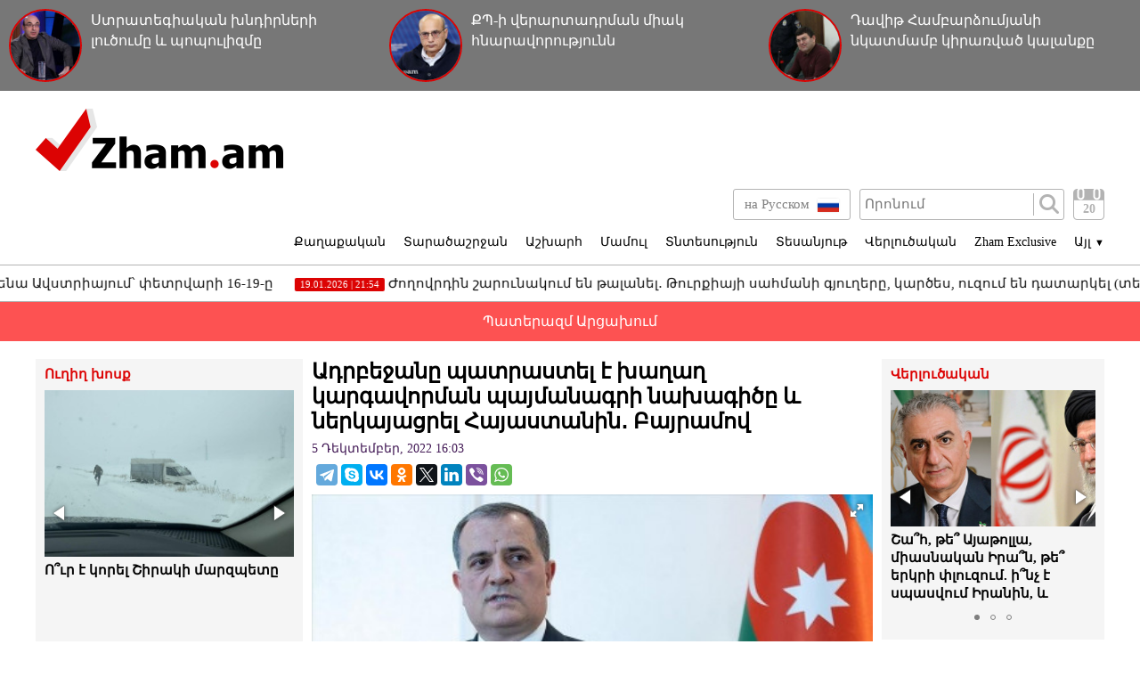

--- FILE ---
content_type: text/html; charset=UTF-8
request_url: https://zham.am/?p=144907&l=am
body_size: 10919
content:
<!doctype html>
<html class="no-js" lang="">
<head>
<meta charset="utf-8">
<!-- Google tag (gtag.js) -->
<script async src="https://www.googletagmanager.com/gtag/js?id=G-6JVMCRGVZS"></script>
<script>
window.dataLayer = window.dataLayer || [];
function gtag(){dataLayer.push(arguments);}
gtag('js', new Date());

gtag('config', 'G-6JVMCRGVZS');
</script>
<meta http-equiv="X-UA-Compatible" content="IE=edge">
<title>Zham.am | Ադրբեջանը պատրաստել է խաղաղ կարգավորման պայմանագրի նախագիծը և ներկայացրել Հայաստանին․ Բայրամով</title>
<meta name="description" content="">
<meta name="viewport" content="width=device-width, initial-scale=1">
<link rel="shortcut icon" href="favicon.ico">
<meta name="author" content="Sargssyan">

		
<meta property='og:title' content="Ադրբեջանը պատրաստել է խաղաղ կարգավորման պայմանագրի նախագիծը և ներկայացրել Հայաստանին․ Բայրամով" />
<meta property='og:description' content="Ադրբեջանը պատրաստել է խաղաղ կարգավորման պայմանագրի նախագիծը և ներկայացրել Հայաստանին։
Այս մասին հայտարարել Է Ադրբեջանի ԱԳ նախարար Ջեյհուն Բայրամովը Մոսկվայում ՌԴ ԱԳՆ ղեկավար Սերգեյ Լավրովի հետ համատե" />
<meta property='og:image' content="https://zham.am/timthumb.php?src=/disc/05-12-22/a511dc56528d179ab1156ef05192785c.jpg&w=600&h=450" />
<meta property="og:url" content="https://zham.am/?p=144907&l=am/" />

<link rel="stylesheet" href="css/normalize.css">
<link rel="stylesheet" href="css/main.css?v=0.000000022">

<meta name="yandex-verification" content="41f054a9abb4c75b" />

</head>
<body>
<div id="fb-root"></div>
<script async defer crossorigin="anonymous" src="https://connect.facebook.net/ru_RU/sdk.js#xfbml=1&version=v4.0&appId=171040006306876&autoLogAppEvents=1"></script>


<script>
	var htmDIR = "/";
    var lang   = "am";
</script>
	<div class="headerNews clearfix">
					<a href="/?p=185854&l=am">
				<img src="/timthumb.php?src=/disc/19-01-26/e4a53e43dddd03d3b2d5d2274c69456a.jpg&w=90&h=90">
				<span>Ստրատեգիական խնդիրների լուծումը և պոպուլիզմը</span>
			</a>
					<a href="/?p=185853&l=am">
				<img src="/timthumb.php?src=/disc/19-01-26/dbd2328f210ee2bd3988f2de4680da6f.jpg&w=90&h=90">
				<span>ՔՊ-ի վերարտադրման միակ հնարավորությունն ընտրություններին քիչ մասնակցությունն է</span>
			</a>
					<a href="/?p=185844&l=am">
				<img src="/timthumb.php?src=/disc/19-01-26/8f2bf8ccbc4df0abb0a1db78b206ca86.jpg&w=90&h=90">
				<span>Դավիթ Համբարձումյանի նկատմամբ կիրառված կալանքը փոփոխվեց</span>
			</a>
			
	</div>
	<header class="clearfix">
		<div class="logo">
			<a href="/?l=am">
				<img src="img/logo.png" alt="Zham.am Logo" title="Zham.am լրատվական կայք">
			</a>
		</div>
		<div class="headerRight clearfix">
			<div class="headerTop clearfix">
				<div class="lang">
					<a href="https://zham.am/?l=am" class="currentLang"><span>Հայերեն</span> <img src="img/flags/am.png"></a>
					<a href="https://zham.am/?l=ru"><span>на Русском</span> <img src="img/flags/ru.png"></a>
				</div>
				<div class="searchBox clearfix">
					<form action="/?s&l=am" method="get">
						<input type="search" class="search" placeholder="Որոնում" name="s" value=""/>
						<input type="submit" value="" class="ssubmit"/>
					</form>
				</div>
				<div class="datePicker">
					<div class="dpButton">20</div>
					<div class="dateSearchBox clearfix">
					<form action="/?l=am" method="get" id="dtaeSearch">
						<input type="date" class="dateSearch" name="s" value="2026-01-20" min="2019-02-28" max="2026-01-20">
						<input type="hidden" name="date" value="true">
						<input type="submit" value="ՈՐՈՆԵԼ" class="dateSubmit">
					</form>
					<script>
						var input = $("<input>").attr("type", "hidden").val("true");
						$('#dtaeSearch').append($(input));
					</script>
					</div>
				</div>
				<div class="mobiSearchButton"></div>
				<div class="mobiMenuButton"></div>
			</div>
			<nav class="menu clearfix">
				<div class="menuUnit">
					<a class="menuDrop d1">Քաղաքական</a>
					<div class="menuDropBox db1">
						<a href="/?cat=1&l=am" >Քաղաքական</a>
						<a href="/?cat=2&l=am" >Արտաքին քաղաքականություն</a>
						<a href="/?cat=5&l=am" >Հասարակություն</a>
						<a href="/?cat=7&l=am" >Կրթություն</a>
						<a href="/?cat=8&l=am" >Ուղիղ խոսք</a>
						<a href="/?cat=11&l=am" >Իրավունք</a>
					</div>
				</div>
				<div class="menuUnit">
					<a class="menuDrop d2">Տարածաշրջան</a>
					<div class="menuDropBox db2">
						<a href="/?cat=20&l=am" >Արցախի Հանրապետություն</a>
						<a href="/?cat=21&l=am" >Ռուսաստան</a>
						<a href="/?cat=22&l=am" >Վրաստան</a>
						<a href="/?cat=23&l=am" >Ադրբեջան</a>
						<a href="/?cat=24&l=am" >Թուրքիա</a>
						<a href="/?cat=25&l=am" >Իրան</a>
					</div>
				</div>
				<div class="menuUnit">
					<a class="menuDrop d3">Աշխարհ</a>
					<div class="menuDropBox db3">
						<a href="/?cat=30&l=am" >ԱՄՆ</a>
						<a href="/?cat=31&l=am" >Եվրոպա</a>
						<a href="/?cat=32&l=am" >Մերձավոր Արևելք</a>
						<a href="/?cat=34&l=am" >Սփյուռք</a>
					</div>
				</div>
				<div class="menuUnit">
					<a href="/?cat=40&l=am" class="menuDrop">Մամուլ</a>
				</div>
				<div class="menuUnit">
					<a href="/?cat=3&l=am" class="menuDrop">Տնտեսություն</a>
				</div>
				<div class="menuUnit">
					<a href="/?cat=71&l=am" class="menuDrop">Տեսանյութ</a>
				</div>
				<div class="menuUnit">
					<a href="/?cat=6&l=am" class="menuDrop">Վերլուծական</a>
				</div>
				<div class="menuUnit">
					<a href="/?cat=70&l=am" class="menuDrop">Zham Exclusive</a>
				</div>
				<div class="menuUnit">
					<a class="menuDrop d4">Այլ <small>▼</small></a>
					<div class="menuDropBox db4">
						<a href="/?cat=72&l=am" >Ֆոտո</a>
						<a href="/?cat=60&l=am" >Շոու-բիզնես</a>
						<a href="/?cat=61&l=am" >Սպորտ</a>
						<a href="/?cat=63&l=am" >Մշակույթ</a>
						<a href="/?cat=12&l=am" >Կրիմինալ</a>
						<a href="/?cat=13&l=am" >Մայրաքաղաք</a>
						<a href="/?cat=14&l=am" >Հրապարակախոսություն</a>
					</div>
				</div>
				                              
			</nav>
		</div>
	</header>



	<marquee class="topNewsTicker">
			<a href="/?p=185855&l=am">
			<span><time>19.01.2026 | 22:45</time> Եպիսկոպոսաց ժողովը տեղի կունենա Ավստրիայում՝ փետրվարի 16-19-ը</span>
		</a>
			<a href="/?p=185849&l=am">
			<span><time>19.01.2026 | 21:54</time> Ժողովրդին շարունակում են թալանել․ Թուրքիայի սահմանի գյուղերը, կարծես, ուզում են դատարկել (տեսանյութ)</span>
		</a>
			<a href="/?p=185845&l=am">
			<span><time>19.01.2026 | 18:02</time> Եպիսկոպոսաց ժողովը կկազմակերպվի Հայաստանից դուրս</span>
		</a>
			<a href="/?p=185839&l=am">
			<span><time>19.01.2026 | 17:37</time> Շա՞հ, թե՞ Այաթոլլա, միասնական Իրա՞ն, թե՞ երկրի փլուզում. ի՞նչ է սպասվում Իրանին, և ինչպե՞ս այդ ամենը կազդի Հայաստանի անվտանգության վրա (ամփոփում)</span>
		</a>
			<a href="/?p=185838&l=am">
			<span><time>19.01.2026 | 16:45</time> Նիկոլական վախերի մասին (տեսանյութ)</span>
		</a>
			<a href="/?p=185836&l=am">
			<span><time>19.01.2026 | 14:38</time> Ի՞նչ  կապ կա Թրամփի  քայլերի, Գրենդլանդիայի, Վենեսուելայի, Իրանի դեպքերի  և ոսկու գնի սրընթաց աճի մեջ</span>
		</a>
			<a href="/?p=185828&l=am">
			<span><time>19.01.2026 | 11:46</time> «Մենք կանք»...</span>
		</a>
			<a href="/?p=185819&l=am">
			<span><time>19.01.2026 | 10:52</time> Կաթվածահար Երևան․ չկատարված աշխատանքի արդյունքը (տեսանյութ)</span>
		</a>
			<a href="/?p=185815&l=am">
			<span><time>17.01.2026 | 19:29</time> Անհույս է մտածելը, որ քաղաքային ոչ լեգիտիմ 9%-ոց «իշխանությունը» մտածելու է Ձեր մասին</span>
		</a>
			<a href="/?p=185809&l=am">
			<span><time>17.01.2026 | 13:44</time> Նիկոլական «թավշյա» թվաբանություն</span>
		</a>
		</marquee>
	<a href="/?cat=89&l=am" class="covid">Պատերազմ Արցախում</a>
	<div class="main clearfix">		<div class="mainLeft">
			<div class="newBox">
				<div class="titler"><a href="/?cat=8&l=am">Ուղիղ խոսք</a></div>
				<div class="fotorama myRama" data-width="100%" data-ratio="280/275" data-loop="true" data-autoplay="6000" data-transition="crossfade" data-clicktransition="slide">
									<div>
						<a href="/?p=185848&l=am">
							<img src="/timthumb.php?src=/disc/19-01-26/42e6c3e80c86bf88459feadfdbcc8163.jpg&w=300&h=200">
							<span>Ո՞ւր է կորել Շիրակի մարզպետը</span>
						</a>
					</div>
									<div>
						<a href="/?p=185830&l=am">
							<img src="/timthumb.php?src=/disc/19-01-26/3bf9c4c5670fc047019590f284f46818.jpg&w=300&h=200">
							<span>Ահա թե ինչ է տիրում Սևան-Երևան մայրուղու «Չայնի» կոչված հատվածում</span>
						</a>
					</div>
									<div>
						<a href="/?p=185827&l=am">
							<img src="/timthumb.php?src=/disc/19-01-26/a04dd78e5113e16a344e0e6d59d09d0e.jpg&w=300&h=200">
							<span>«Քաղաքապետարանը ցանկանում է շատ վարորդների արգելել մուտքը Երևանի Կենտրոն». Արշակ Սարգսյան</span>
						</a>
					</div>
									<div>
						<a href="/?p=185824&l=am">
							<img src="/timthumb.php?src=/disc/19-01-26/a091e088ae5fbd234439f0d493cb490e.jpg&w=300&h=200">
							<span>«Մկրտիչ Սրբազանն ազատությունից զրկված է նրա համար, որ Հայրապետի հետ ազգակցական կապ ունի»․ Տիգրան Աբրահամյան</span>
						</a>
					</div>
									<div>
						<a href="/?p=185806&l=am">
							<img src="/timthumb.php?src=/disc/17-01-26/c16209cdc8fbb2ed778b486bbca7c509.jpg&w=300&h=200">
							<span>«Այս դատավորն ամոթ ունի՞»․ Գագիկ Համբարյան</span>
						</a>
					</div>
					
				</div>
			</div>
			<div class="newBox">
				<div class="titler"><a href="/?news_line&l=am">Լրահոս</a></div>
				<div class="timeline">
									<a href="/?p=185855&l=am" class="timelineUnit clearfix">
						<img src="/timthumb.php?src=/disc/19-01-26/e078104bb96109801c7d6a4d79801ef6.jpg&w=60&h=60" class="tlImage">
						<span>Եպիսկոպոսաց ժողովը տեղի կունենա Ավստրիայում՝ փետրվարի 16-19-ը</span>
						<time>19.Հունվար.2026 | 22:45</time> 
					</a>
									<a href="/?p=185854&l=am" class="timelineUnit clearfix">
						<img src="/timthumb.php?src=/disc/19-01-26/e4a53e43dddd03d3b2d5d2274c69456a.jpg&w=60&h=60" class="tlImage">
						<span>Ստրատեգիական խնդիրների լուծումը և պոպուլիզմը</span>
						<time>19.Հունվար.2026 | 22:32</time> 
					</a>
									<a href="/?p=185853&l=am" class="timelineUnit clearfix">
						<img src="/timthumb.php?src=/disc/19-01-26/dbd2328f210ee2bd3988f2de4680da6f.jpg&w=60&h=60" class="tlImage">
						<span>ՔՊ-ի վերարտադրման միակ հնարավորությունն ընտրություններին քիչ մասնակցությունն է</span>
						<time>19.Հունվար.2026 | 22:18</time> 
					</a>
									<a href="/?p=185852&l=am" class="timelineUnit clearfix">
						<img src="/timthumb.php?src=/disc/19-01-26/f54b1503d1d9882cced39d53646b4a8a.jpg&w=60&h=60" class="tlImage">
						<span>«Տեսա Աննա Հակոբյանի մի գրառում, «կափարիչս» թռավ, պատասխանեցի։ Էդ գիշեր եկան հեռախոսս առգրավելու»,- Արմեն Աշոտյան</span>
						<time>19.Հունվար.2026 | 22:15</time> 
					</a>
									<a href="/?p=185851&l=am" class="timelineUnit clearfix">
						<img src="/timthumb.php?src=/disc/19-01-26/4d6ed933559ea8fd08708db8151f3340.jpg&w=60&h=60" class="tlImage">
						<span>Փաշինյանը «խաղաղություն» է հաստատել մի պետության հետ, որը չի ճանաչում որևէ միջազգային իրավունք. Վարդան Պողոսյան</span>
						<time>19.Հունվար.2026 | 22:02</time> 
					</a>
									<a href="/?p=185850&l=am" class="timelineUnit clearfix">
						<img src="/timthumb.php?src=/disc/19-01-26/0efea012630caf34793724d873ee9c35.jpg&w=60&h=60" class="tlImage">
						<span>Փաշինյանն ու Ալիևը այնքան հարազատ են, որ եղբայրության, ասել է, թե՝ «ախպերության» մրցանակ են ստանում</span>
						<time>19.Հունվար.2026 | 21:57</time> 
					</a>
									<a href="/?p=185849&l=am" class="timelineUnit clearfix">
						<img src="/timthumb.php?src=/disc/19-01-26/e78203932f68a1757e70be00c6db578b.jpg&w=60&h=60" class="tlImage">
						<span>Ժողովրդին շարունակում են թալանել․ Թուրքիայի սահմանի գյուղերը, կարծես, ուզում են դատարկել (տեսանյութ)</span>
						<time>19.Հունվար.2026 | 21:54</time> 
					</a>
									<a href="/?p=185848&l=am" class="timelineUnit clearfix">
						<img src="/timthumb.php?src=/disc/19-01-26/42e6c3e80c86bf88459feadfdbcc8163.jpg&w=60&h=60" class="tlImage">
						<span>Ո՞ւր է կորել Շիրակի մարզպետը</span>
						<time>19.Հունվար.2026 | 21:53</time> 
					</a>
									<a href="/?p=185847&l=am" class="timelineUnit clearfix">
						<img src="/timthumb.php?src=/disc/19-01-26/4bc853857985f05d3caa5d29769486a1.jpg&w=60&h=60" class="tlImage">
						<span>Քաղաքացին փորձել է մուտք գործել շենք, բայց մերկասառույցի պատճառով գրեթե հայտնվելու էր հրդեհի մեջ (տեսանյութ)</span>
						<time>19.Հունվար.2026 | 21:52</time> 
					</a>
									<a href="/?p=185846&l=am" class="timelineUnit clearfix">
						<img src="/timthumb.php?src=/disc/19-01-26/648f687d73eaa0b37eeec80a7a3389fd.jpg&w=60&h=60" class="tlImage">
						<span>Փարաքարի սպանություններից հետո պաշտոնանկ եղած Բդոյանը կրկին բարձր պաշտոն է ստացել</span>
						<time>19.Հունվար.2026 | 18:42</time> 
					</a>
									<a href="/?p=185845&l=am" class="timelineUnit clearfix">
						<img src="/timthumb.php?src=/disc/19-01-26/af045d9407d7dfef6357602ca7222925.jpg&w=60&h=60" class="tlImage">
						<span>Եպիսկոպոսաց ժողովը կկազմակերպվի Հայաստանից դուրս</span>
						<time>19.Հունվար.2026 | 18:02</time> 
					</a>
									<a href="/?p=185844&l=am" class="timelineUnit clearfix">
						<img src="/timthumb.php?src=/disc/19-01-26/8f2bf8ccbc4df0abb0a1db78b206ca86.jpg&w=60&h=60" class="tlImage">
						<span>Դավիթ Համբարձումյանի նկատմամբ կիրառված կալանքը փոփոխվեց</span>
						<time>19.Հունվար.2026 | 17:57</time> 
					</a>
									<a href="/?p=185843&l=am" class="timelineUnit clearfix">
						<img src="/timthumb.php?src=/disc/19-01-26/d4504de1830b89eba38412e9601e5a94.jpg&w=60&h=60" class="tlImage">
						<span>Հասկանալի է` ժամանակ չունեն մաքրելու, պարգևավճարներն են ծախսում</span>
						<time>19.Հունվար.2026 | 17:49</time> 
					</a>
									<a href="/?p=185842&l=am" class="timelineUnit clearfix">
						<img src="/timthumb.php?src=/disc/19-01-26/95b2a8e590fc947803f13f5fd220dcfe.jpg&w=60&h=60" class="tlImage">
						<span>«...Որոշեցինք այցելել մեր ապուպապի կառուցած եկեղեցի ու մասնակցել սուրբ և անմահ պատարագին»</span>
						<time>19.Հունվար.2026 | 17:46</time> 
					</a>
									<a href="/?p=185840&l=am" class="timelineUnit clearfix">
						<img src="/timthumb.php?src=/disc/19-01-26/1cec0259ac3bd5f2bccca6173b56b790.jpg&w=60&h=60" class="tlImage">
						<span>Իմ գործընկեր Լևոն Քոչարյանի հետ Արմավիր քրեակատարողական հիմնարկում տեսակցեցինք քաղբանտարկյալներին. Գառնիկ Դանիելան</span>
						<time>19.Հունվար.2026 | 17:40</time> 
					</a>
									<a href="/?p=185839&l=am" class="timelineUnit clearfix">
						<img src="/timthumb.php?src=/disc/19-01-26/67f49c9648a3cd52cdc1d808cd0d11f9.jpg&w=60&h=60" class="tlImage">
						<span>Շա՞հ, թե՞ Այաթոլլա, միասնական Իրա՞ն, թե՞ երկրի փլուզում. ի՞նչ է սպասվում Իրանին, և ինչպե՞ս այդ ամենը կազդի Հայաստանի անվտանգության վրա (ամփոփում)</span>
						<time>19.Հունվար.2026 | 17:37</time> 
					</a>
									<a href="/?p=185841&l=am" class="timelineUnit clearfix">
						<img src="/timthumb.php?src=/disc/19-01-26/3006b2c5a13a505b71bb7a6efd6dc580.jpg&w=60&h=60" class="tlImage">
						<span>Գյումրու քաղաքապետ Վարդան Ղուկասյանի համար դատարան կրկին շտապօգնություն են կանչել. փաստաբան</span>
						<time>19.Հունվար.2026 | 17:03</time> 
					</a>
									<a href="/?p=185838&l=am" class="timelineUnit clearfix">
						<img src="/timthumb.php?src=/disc/19-01-26/da1f04343760ddbb763b26440a9e4b31.jpg&w=60&h=60" class="tlImage">
						<span>Նիկոլական վախերի մասին (տեսանյութ)</span>
						<time>19.Հունվար.2026 | 16:45</time> 
					</a>
									<a href="/?p=185837&l=am" class="timelineUnit clearfix">
						<img src="/timthumb.php?src=/disc/19-01-26/9019087e391ea56f83e6c3a9a27c3f97.jpg&w=60&h=60" class="tlImage">
						<span>Կամո Ցուցուլյանը նշանակվել է ոստիկանության պետ, իսկ Արամ Ղազարյանը՝ Փրկարար ծառայության ղեկավար</span>
						<time>19.Հունվար.2026 | 16:14</time> 
					</a>
									<a href="/?p=185836&l=am" class="timelineUnit clearfix">
						<img src="/timthumb.php?src=/disc/19-01-26/a28c549df7e5e1b43a54abceadf91745.jpg&w=60&h=60" class="tlImage">
						<span>Ի՞նչ  կապ կա Թրամփի  քայլերի, Գրենդլանդիայի, Վենեսուելայի, Իրանի դեպքերի  և ոսկու գնի սրընթաց աճի մեջ</span>
						<time>19.Հունվար.2026 | 14:38</time> 
					</a>
									<a href="/?p=185835&l=am" class="timelineUnit clearfix">
						<img src="/timthumb.php?src=/disc/19-01-26/f98b044dff903a06165f8f9e939eaf09.jpg&w=60&h=60" class="tlImage">
						<span>Եպիսկոպոսաց ժողովը կգումարվի Հայաստանից դուրս</span>
						<time>19.Հունվար.2026 | 14:16</time> 
					</a>
									<a href="/?p=185833&l=am" class="timelineUnit clearfix">
						<img src="/timthumb.php?src=/disc/19-01-26/0e638be570b993f70f6729322e8fa6a5.jpg&w=60&h=60" class="tlImage">
						<span>Փաշինյանը Լևոն Ֆարմանյանին ազատել է պաշտոնից</span>
						<time>19.Հունվար.2026 | 13:15</time> 
					</a>
									<a href="/?p=185834&l=am" class="timelineUnit clearfix">
						<img src="/timthumb.php?src=/disc/19-01-26/833ce1ac98695ca6760eceeb39ae89f4.jpg&w=60&h=60" class="tlImage">
						<span>Հունվարի 27-ը սահմանվեց հայրենիքի պաշտպանության համար զոհվածների հիշատակի օր և ոչ աշխատանքային օր</span>
						<time>19.Հունվար.2026 | 13:00</time> 
					</a>
									<a href="/?p=185832&l=am" class="timelineUnit clearfix">
						<img src="/timthumb.php?src=/disc/19-01-26/c55adf75dc424122be653ae5322a30aa.jpg&w=60&h=60" class="tlImage">
						<span>ՔՊ-ականները պիտի գերթանկարժեք շորեղեն հագնեն, թե չէ ցնցոտիներով «խաղաղություն» չեն կարող շինել </span>
						<time>19.Հունվար.2026 | 12:49</time> 
					</a>
									<a href="/?p=185831&l=am" class="timelineUnit clearfix">
						<img src="/timthumb.php?src=/disc/19-01-26/10126d87257f0f4855bec345eec9d29e.jpg&w=60&h=60" class="tlImage">
						<span>Սամսոնյանի հացադուլի 11-րդ օրն է. Բողոքի ակցիա ՄԻՊ գրասենյակի մոտ</span>
						<time>19.Հունվար.2026 | 12:44</time> 
					</a>
									<a href="/?p=185830&l=am" class="timelineUnit clearfix">
						<img src="/timthumb.php?src=/disc/19-01-26/3bf9c4c5670fc047019590f284f46818.jpg&w=60&h=60" class="tlImage">
						<span>Ահա թե ինչ է տիրում Սևան-Երևան մայրուղու «Չայնի» կոչված հատվածում</span>
						<time>19.Հունվար.2026 | 11:55</time> 
					</a>
									<a href="/?p=185829&l=am" class="timelineUnit clearfix">
						<img src="/timthumb.php?src=/disc/19-01-26/4d48a891c4ca213e2c4bb9954ad7aaec.jpg&w=60&h=60" class="tlImage">
						<span>Սամվել Կարապետյանի գործը քննող 53 քննիչները 22 են դարձել՝ չնայած հայտարարում էին, թե դեռ ինտենսիվ քննություն են անցկացնելու. Վարդևանյան</span>
						<time>19.Հունվար.2026 | 11:51</time> 
					</a>
									<a href="/?p=185828&l=am" class="timelineUnit clearfix">
						<img src="/timthumb.php?src=/disc/19-01-26/449d9d22839aa642dd24e8653e1baab9.jpg&w=60&h=60" class="tlImage">
						<span>«Մենք կանք»...</span>
						<time>19.Հունվար.2026 | 11:46</time> 
					</a>
									<a href="/?p=185827&l=am" class="timelineUnit clearfix">
						<img src="/timthumb.php?src=/disc/19-01-26/a04dd78e5113e16a344e0e6d59d09d0e.jpg&w=60&h=60" class="tlImage">
						<span>«Քաղաքապետարանը ցանկանում է շատ վարորդների արգելել մուտքը Երևանի Կենտրոն». Արշակ Սարգսյան</span>
						<time>19.Հունվար.2026 | 11:36</time> 
					</a>
									<a href="/?p=185826&l=am" class="timelineUnit clearfix">
						<img src="/timthumb.php?src=/disc/19-01-26/1ca88a28ad3b012bba42ab79aabd0296.jpg&w=60&h=60" class="tlImage">
						<span>Ամիսներ շարունակ Մկրտիչ Սրբազանն ազատությունից զրկված է այն բանի համար, որ Ամենայն Հայոց Հայրապետի հետ ազգակցական կապ ունի. Աբրահամյան</span>
						<time>19.Հունվար.2026 | 11:16</time> 
					</a>
						
				</div>
			</div>
			<div class="allTimeline">
				<a href="/?news_line&l=am">
					ԱՄԲՈՂՋ ԼՐԱՀՈՍԸ				</a>
			</div>
			<div class="newBox">
				<div class="titler"><a>Ամենաընթերցված</a></div>
				<div class="myRama">
									<div class="mostPopUnit">
						<a href="/?p=185833&l=am" class="clearfix">
							<img src="/timthumb.php?src=/disc/19-01-26/0e638be570b993f70f6729322e8fa6a5.jpg&w=300&h=200">
							<span>Փաշինյանը Լևոն Ֆարմանյանին ազատել է պաշտոնից<b>1</b></span>
						</a>
					</div>
									<div class="mostPopUnit">
						<a href="/?p=185834&l=am" class="clearfix">
							<img src="/timthumb.php?src=/disc/19-01-26/833ce1ac98695ca6760eceeb39ae89f4.jpg&w=300&h=200">
							<span>Հունվարի 27-ը սահմանվեց հայրենիքի պաշտպանության համար զոհվածների հիշատակի օր և ոչ աշխատանքային օր<b>2</b></span>
						</a>
					</div>
									<div class="mostPopUnit">
						<a href="/?p=185822&l=am" class="clearfix">
							<img src="/timthumb.php?src=/disc/19-01-26/2c61fce98f090eeb2d3b11146a29f8c1.jpg&w=300&h=200">
							<span>Բարձր աշխատավարձ ստացող ամենապարապ մարդը<b>3</b></span>
						</a>
					</div>
									<div class="mostPopUnit">
						<a href="/?p=185821&l=am" class="clearfix">
							<img src="/timthumb.php?src=/disc/19-01-26/32f83f4d2c6ba17a012819a71fcbd922.jpg&w=300&h=200">
							<span>Փաշինյանը ոչ մի շանս չունի, եթե 50 տոկոսից ավելի մարդ գնա ընտրության․ ինչ է սպասվում 2026-ին (տեսանյութ)<b>4</b></span>
						</a>
					</div>
									<div class="mostPopUnit">
						<a href="/?p=185842&l=am" class="clearfix">
							<img src="/timthumb.php?src=/disc/19-01-26/95b2a8e590fc947803f13f5fd220dcfe.jpg&w=300&h=200">
							<span>«...Որոշեցինք այցելել մեր ապուպապի կառուցած եկեղեցի ու մասնակցել սուրբ և անմահ պատարագին»<b>5</b></span>
						</a>
					</div>
								</div>
			</div>
			<div class="fotorama myRama myRamaSmall" data-width="100%" data-ratio="300/300" data-loop="true" data-autoplay="6000" data-transition="crossfade" data-clicktransition="slide">
									<div>
						<a href="/?p=150054&l=am">
							<img src="/timthumb.php?src=/disc/11-03-23/65f23e601515f73e4bc93320f4780803.jpg&w=300&h=300">
						</a>
					</div>
									<div>
						<a href="/?p=150053&l=am">
							<img src="/timthumb.php?src=/disc/11-03-23/ccd513ba753e40949ecc8586d0e70c0f.jpg&w=300&h=300">
						</a>
					</div>
									<div>
						<a href="/?p=114039&l=am">
							<img src="/timthumb.php?src=/disc/08-09-21/41150e5788d4ef7b8f8604f833930f0b.jpg&w=300&h=300">
						</a>
					</div>
									<div>
						<a href="/?p=101261&l=am">
							<img src="/timthumb.php?src=/disc/10-04-21/f8fd5b22952cebc2b3b19e9b2f80e582.jpg&w=300&h=300">
						</a>
					</div>
									<div>
						<a href="/?p=90940&l=am">
							<img src="/timthumb.php?src=/disc/09-01-21/6f13cdb9e05b2758c6aa0d2a319a9975.jpg&w=300&h=300">
						</a>
					</div>
							</div>
		</div>		<div class="mainCenter">
			<div id="make-count" data-id="144907"></div>
			<article class="news">
				<h1>Ադրբեջանը պատրաստել է խաղաղ կարգավորման պայմանագրի նախագիծը և ներկայացրել Հայաստանին․ Բայրամով</h1>
				<time>5 Դեկտեմբեր, 2022 16:03</time>
				<div class="articleShaher clearfix">
					<div class="fb-share-button" data-href="https://zham.am/?p=144907&l=am/" data-layout="button_count" data-size="large"><a target="_blank" href="https://www.facebook.com/sharer/sharer.php?u=https%3A%2F%2Fdevelopers.facebook.com%2Fdocs%2Fplugins%2F&amp;src=sdkpreparse" class="fb-xfbml-parse-ignore">Поделиться</a></div>
					<script type="text/javascript" src="//yastatic.net/es5-shims/0.0.2/es5-shims.min.js" charset="utf-8"></script>
					<script type="text/javascript" src="//yastatic.net/share2/share.js" charset="utf-8"></script>
					<div class="ya-share2" data-services="telegram,skype,vkontakte,odnoklassniki,twitter,linkedin,viber,whatsapp" data-counter=""></div>
				</div>
				<div class="articleImge">
										<div class="fotorama" data-click="true" data-allowfullscreen="true" data-width="100%">
						<img src="/timthumb.php?src=/disc/05-12-22/a511dc56528d179ab1156ef05192785c.jpg&w=450" title="Ադրբեջանը պատրաստել է խաղաղ կարգավորման պայմանագրի նախագիծը և ներկայացրել Հայաստանին․ Բայրամով">
					</div>
									</div>
				<div class="articleInner clearfix">	
									<div class="suggestions">
						<span>Դիտել նաև</span>
						<div class="mobiSug">
													<a href="/?p=184329&l=am">Հայաստանի քաղաքացիական հասարակության ներկայացուցիչները ժամանել են Ադրբեջան</a>
													<a href="/?p=183828&l=am">Մեր Սահմանադրության մեջ Ադրբեջանի համար որևէ մտահոգիչ դրույթ չկա․ Միրզոյան</a>
													<a href="/?p=182876&l=am">Ադրբեջանը փորձում է միջազգային հարթակներում վերաշարադրել տարածաշրջանի պատմական հիշողությունը</a>
													<a href="/?p=182836&l=am">Ադրբեջանցիների ոչխարները Սոթքի հատվածում անցել են ՀՀ տարածք</a>
													<a href="/?p=182572&l=am">Ադրբեջանը կրկին հիշեցրել է ՀՀ սահմանադրության փոփոխության մասին</a>
												</div>
					</div>
								</div>
				<p style="text-align: justify;">Ադրբեջանը պատրաստել է խաղաղ կարգավորման պայմանագրի նախագիծը և ներկայացրել Հայաստանին։</p>
<p style="text-align: justify;">Այս մասին հայտարարել Է Ադրբեջանի ԱԳ նախարար Ջեյհուն Բայրամովը Մոսկվայում ՌԴ ԱԳՆ ղեկավար Սերգեյ Լավրովի հետ համատեղ մամուլի ասուլիսի ժամանակ։</p>
<p style="text-align: justify;">Ադրբեջանական կողմը կարծում է, որ մինչև տարեվերջ կհաջողվի անցկացնել բանակցությունների երրորդ փուլը։</p>
<p style="text-align: right;"><a href="https://yerevan.today/all/politics/115403/adrbedjany-patrastel-e-xaghagh-kargavorman-paymanagri-naxagitsy-ev-nerkayacrel-hayastanin%E2%80%A4-bayramov" target="_blank"><strong>Yerevan.Today</strong></a></p>		
								<div class="fb-quote"></div>
			</article>
			<div class="articleShaher clearfix">
				<div class="fb-share-button" data-href="https://zham.am/?p=144907&l=am/" data-layout="button_count" data-size="large"><a target="_blank" href="https://www.facebook.com/sharer/sharer.php?u=https%3A%2F%2Fdevelopers.facebook.com%2Fdocs%2Fplugins%2F&amp;src=sdkpreparse" class="fb-xfbml-parse-ignore">Поделиться</a></div>
				<script type="text/javascript" src="//yastatic.net/es5-shims/0.0.2/es5-shims.min.js" charset="utf-8"></script>
				<script type="text/javascript" src="//yastatic.net/share2/share.js" charset="utf-8"></script>
				<div class="ya-share2" data-services="facebook,telegram,skype,vkontakte,odnoklassniki,twitter,linkedin,viber,whatsapp" data-counter=""></div>
				<!--<div class="articleHits">
					</?= $t['items']['seen'] ?> <span></?= $data['hits'] ?></span> </?= $t['items']['times'] ?>
				</div>-->
			</div>
			
				<div class="telegram">
					<span>Հետևեք մեզ <a href="https://t.me/zham_news_armenia" target="_blank">Telegram</a>-ում</span><img src="img/telegram1.png">
				</div>
				<div class="telegram youtube">
					<span>Հետևեք մեզ <a href="https://www.youtube.com/user/zhamvideo" target="_blank">YouTube</a>-ում</span><img src="img/youtube1.png">
				</div>
						<div class="articleComments">
				<div class="fb-comments" data-href="https://zham.am/?p=144907&l=am/" data-width="100%" data-numposts="3"></div>
			</div>
					</div>
				<div class="mainRight">
			<div class="newBox">
				<div class="titler"><a href="/?cat=6&l=am">Վերլուծական</a></div>
				<div class="fotorama myRama myRamaSmall" data-width="100%" data-ratio="230/240" data-loop="true" data-autoplay="6000" data-transition="crossfade" data-clicktransition="slide">
									<div>
						<a href="/?p=185839&l=am">
							<img src="/timthumb.php?src=/disc/19-01-26/67f49c9648a3cd52cdc1d808cd0d11f9.jpg&w=300&h=200">
							<span>Շա՞հ, թե՞ Այաթոլլա, միասնական Իրա՞ն, թե՞ երկրի փլուզում. ի՞նչ է սպասվում Իրանին, և ինչպե՞ս այդ ամենը կազդի Հայաստանի անվտանգության վրա (ամփոփում)</span>
						</a>
					</div>
									<div>
						<a href="/?p=185836&l=am">
							<img src="/timthumb.php?src=/disc/19-01-26/a28c549df7e5e1b43a54abceadf91745.jpg&w=300&h=200">
							<span>Ի՞նչ  կապ կա Թրամփի  քայլերի, Գրենդլանդիայի, Վենեսուելայի, Իրանի դեպքերի  և ոսկու գնի սրընթաց աճի մեջ</span>
						</a>
					</div>
									<div>
						<a href="/?p=185775&l=am">
							<img src="/timthumb.php?src=/disc/16-01-26/46deaa10a3326293af4eedf2def915f2.jpg&w=300&h=200">
							<span>Ինչո՞ւ  է Դանիել Իոաննիսյանը փորձում հերքել անհերքելին</span>
						</a>
					</div>
					
				</div>
			</div>
			<div class="socialBox">
				<div class="fb-page" data-href="https://www.facebook.com/ZhamLratvakan/" data-tabs="" data-width="" data-height="" data-small-header="false" data-adapt-container-width="true" data-hide-cover="false" data-show-facepile="true"><blockquote cite="https://www.facebook.com/www.zham.am/" class="fb-xfbml-parse-ignore"><a href="https://www.facebook.com/www.zham.am/">Zham.am</a></blockquote></div>
			</div>
			<div class="newBox">
				<div class="titler"><a href="/?cat=70&l=am">Zham Exclusive</a></div>
				<div class="exclusiveBox clearfix">
									<a href="/?p=184010&l=am">
						<img src="/timthumb.php?src=/disc/11-11-25/00f1cd3ecd6af77d32bbec95f84def59.jpg&w=300&h=200">
						<span>Գրիշա Հարությունյանի կյանքն ու գործունեությունը (տեսանյութ)</span>
					</a>
									<a href="/?p=183165&l=am">
						<img src="/timthumb.php?src=/disc/15-10-25/60a41d524d965ae0d9e02e680fb2d93a.jpg&w=300&h=200">
						<span>«Մայր Հայաստան» կուսակցության նախընտրական ծրագիրը. Վաղարշապատ խոշորացված համայնք</span>
					</a>
									<a href="/?p=182979&l=am">
						<img src="/timthumb.php?src=/disc/07-10-25/8f1d9636b4f644135352589a3f2b57d8.jpg&w=300&h=200">
						<span>Հին քաղաքի պատկերների պահապանը. Վահան Թումասյան</span>
					</a>
					
				</div>
			</div>
						<div class="newBox newBoxRed">
				<div class="titler"><a href="#">LIVE</a></div>
				<div class="liveBlock">
					<iframe width="560" height="315" src="https://www.youtube.com/embed/cEdOmaMUGM?rel=0&amp;autoplay=1&mute=1" frameborder="0" allow="accelerometer; autoplay; encrypted-media; gyroscope; picture-in-picture" allowfullscreen></iframe>
				</div>
			</div>
						<div class="socialBox subYT">
				<script src="https://apis.google.com/js/platform.js"></script>
				<div class="g-ytsubscribe" data-channel="zhamvideo" data-layout="full" data-count="default"></div>
			</div>
			<div class="socialBox subTG">
				<a href="https://t.me/zham_news_armenia" target="_blannk" class="telegramButton">
					 Subscribe to our<br /> Telegram Channel
					 <img src="img/telegram.png">
				</a>
			</div>
			<!--<div class="vannerCat">
				<a href="<//?= createURL('cat=85') ?>">
					<img src="img/cat.jpg">
				</a>
			</div>-->
			<div class="calendarRight">
				<div class="titler"><a>Որոնում ամսաթվով</a></div>
				<div class="dateSearchBox clearfix">
				<form action="/?l=am" method="get" id="dtaeSearch">
					<input type="date" class="dateSearch" name="s" value="2026-01-20" min="2019-02-28" max="2026-01-20">
					<input type="hidden" name="date" value="true">
					<input type="submit" value="ՈՐՈՆԵԼ" class="dateSubmit">
				</form>
				<script>
					var input = $("<input>").attr("type", "hidden").val("true");
					$('#dtaeSearch').append($(input));
				</script>
				</div>
			</div>
			<div class="newBox">
				<div class="titler"><a href="/?cat=81&l=am">Հարցազրույց</a></div>
				<div class="fotorama myRama myRamaSmall" data-width="100%" data-ratio="230/240" data-loop="true" data-autoplay="6000" data-transition="crossfade" data-clicktransition="slide">
									<div>
						<a href="/?p=185817&l=am">
							<img src="/timthumb.php?src=/disc/17-01-26/64cd2c27b11475dcea5ece94e9c233ff.jpg&w=300&h=200">
							<span>Մեկ օրում 20 հազար դոլար ստանալը ժողովո՞ւրդն է որոշել. Լիա Սարգսյան</span>
						</a>
					</div>
									<div>
						<a href="/?p=185801&l=am">
							<img src="/timthumb.php?src=/disc/17-01-26/f50028cbfd37c125bed059a7ad541df4.jpg&w=300&h=200">
							<span>Թրամփն առավելագույնը պահանջելով՝ փորձում է ստանալ գոնե նվազագույնը. քաղաքագետ</span>
						</a>
					</div>
									<div>
						<a href="/?p=185788&l=am">
							<img src="/timthumb.php?src=/disc/16-01-26/01caf189d9c7db9fa4d6b9082505c3ed.jpg&w=300&h=200">
							<span>Իրանի կտրուկ հայտարարությունն աննախադեպ էր Հայաստանի համար. Փույա Հոսեյնի</span>
						</a>
					</div>
					
				</div>
			</div>
			<div class="socialBox twsb">
				<a href="https://twitter.com/intent/tweet?screen_name=Zham__am&ref_src=twsrc%5Etfw" class="twitter-mention-button" data-show-count="false">Tweet to @Zham__am</a><script async src="https://platform.twitter.com/widgets.js" charset="utf-8"></script>
				<div class="twbox">
					<a class="twitter-timeline" href="https://twitter.com/Zham__am?ref_src=twsrc%5Etfw">Tweets by Zham__am</a> <script async src="https://platform.twitter.com/widgets.js" charset="utf-8"></script>
				</div>
			</div>
			<div class="newBox">
				<div class="titler"><a href="/?cat=13&l=am">Մայրաքաղաք</a></div>
				<div class="fotorama myRama myRamaSmall" data-width="100%" data-ratio="230/240" data-loop="true" data-autoplay="6000" data-transition="crossfade" data-clicktransition="slide">
									<div>
						<a href="/?p=185183&l=am">
							<img src="/timthumb.php?src=/disc/23-12-25/c24ded9aef2b76d39efbd5677026ed3a.jpg&w=300&h=200">
							<span>Դիտահորը փոսալցրել ու ասֆալտապատել են․ Արմեն Քոչարյան (տեսանյութ)</span>
						</a>
					</div>
									<div>
						<a href="/?p=185181&l=am">
							<img src="/timthumb.php?src=/disc/23-12-25/00c687e88f41d2221255c23bc3f19d21.jpg&w=300&h=200">
							<span>Աջափնյակի մետրոն չեն կառուցում, բայց Երևանի 2026 թ․ բյուջեով 2 մլրդ դրամ է կրկին հատկացվել (տեսանյութ)</span>
						</a>
					</div>
									<div>
						<a href="/?p=184979&l=am">
							<img src="/timthumb.php?src=/disc/16-12-25/e8fb0c333580ed744eb84c3f115cf39d.jpg&w=300&h=200">
							<span>700 միլիոն ԱՄՆ դոլարի գույքի հափշտակություն. Չախոյանը հաղորդում կներկայացնի Ավինյանի դեմ</span>
						</a>
					</div>
					
				</div>
			</div>
			<div class="newBox">
				<div class="titler"><a href="/?cat=61&l=am">Սպորտ</a></div>
				<div class="fotorama myRama myRamaSmall" data-width="100%" data-ratio="230/240" data-loop="true" data-autoplay="6000" data-transition="crossfade" data-clicktransition="slide">
									<div>
						<a href="/?p=185794&l=am">
							<img src="/timthumb.php?src=/disc/16-01-26/88109e9299228d84b5c3737fe7b5e4c2.jpg&w=300&h=200">
							<span>Հրաչյա Ռոստոմյանը «Առաջարկ Հայաստանին» նախագծին ներկայացրել է սպորտի զարգացման 14 տարվա ռազմավարություն</span>
						</a>
					</div>
									<div>
						<a href="/?p=185633&l=am">
							<img src="/timthumb.php?src=/disc/10-01-26/d51ec0bb8e22adce7c66b3920b7eace3.jpg&w=300&h=200">
							<span>Արժանապատվության հարց էր. «ադրբեջան» գրությունը փակած հայ դահուկորդը և 40 աստիճան «պետական» սառնամանիք. «5-րդ ալիք»</span>
						</a>
					</div>
									<div>
						<a href="/?p=185629&l=am">
							<img src="/timthumb.php?src=/disc/10-01-26/99781dda0501ff724113a0e99a0c284f.jpg&w=300&h=200">
							<span>Հայի արժանապատվությունը չունի պարզաբանման կարիք. Գագիկ Սարգսյան</span>
						</a>
					</div>
					
				</div>
			</div>
		</div>	</div>
	<footer class="clearfix">
		<div class="footerMenu">
				<a href="/?st=1">Հետադարձ կապ</a>
				<a href="/?st=2">Մեր մասին</a>
				<!--LiveInternet counter--><script type="text/javascript">
				document.write('<a href="//www.liveinternet.ru/click" '+
				'target="_blank"><img src="//counter.yadro.ru/hit?t45.6;r'+
				escape(document.referrer)+((typeof(screen)=='undefined')?'':
				';s'+screen.width+''+screen.height+''+(screen.colorDepth?
				screen.colorDepth:screen.pixelDepth))+';u'+escape(document.URL)+
				';h'+escape(document.title.substring(0,150))+';'+Math.random()+
				'" alt="" title="LiveInternet" '+
				'border="0" width="31" height="31"><\/a>')
				</script><!--/LiveInternet-->
		</div>
		<small>
			&copy 2019 Zham.am լրատվական կայք - Բոլոր իրավունքները պաշտպանված են:<br/>
					Կայքից մեջբերումներ, մասնակի կամ ամբողջական հեռուստաընթերցումներ կատարելիս հղումը Zham.am-ին պարտադիր է: Կայքում արտահայտված կարծիքները կարող են չհամընկնել խմբագրության տեսակետի հետ:		</small>
	</footer>
	<span class="footerSign">Websiite by <a href="http://sargssyan.com" target="_blank">Sargssyan</a></span>
  
  
	<a href="#" id="back-to-top" title="Back to top"><img src="img/top.png"></a>
	
	
	<div class="fb-slide-box">
		<div class="fbsb-title clearfix">
			<img src="img/fbsb_icon.png">
			<b>Հետևեք մեզ Facebook-ում</b>
			<a href="https://www.facebook.com/ZhamLratvakan" target="_blank">https://www.facebook.com/ZhamLratvakan</a>
		</div>
		<div class="fb-like" data-href="https://www.facebook.com/ZhamLratvakan/" data-width="300" data-layout="standard" data-action="like" data-size="large" data-show-faces="true" data-share="false"></div>
		<div class="close-fbsb"></div>
	</div>

	<script src="js/vendor/modernizr-3.7.1.min.js"></script>
	<script src="https://code.jquery.com/jquery-3.4.1.min.js" integrity="sha256-CSXorXvZcTkaix6Yvo6HppcZGetbYMGWSFlBw8HfCJo=" crossorigin="anonymous"></script>
	<script>window.jQuery || document.write('<script src="js/vendor/jquery-3.4.1.min.js"><\/script>')</script>
	<script src="js/plugins.js"></script>
	<script src="js/main.js?v=0.00004"></script>
	
	<script>
	$(window).ready(function(){
	  setInterval(function(){ 
		$('.fb-slide-box').addClass("fb-slide-box-block")
	  }, 9000);

	});
	</script>
	
	<link  href="https://cdnjs.cloudflare.com/ajax/libs/fotorama/4.6.4/fotorama.css" rel="stylesheet">
	<script src="https://cdnjs.cloudflare.com/ajax/libs/fotorama/4.6.4/fotorama.js"></script>

<script defer src="https://static.cloudflareinsights.com/beacon.min.js/vcd15cbe7772f49c399c6a5babf22c1241717689176015" integrity="sha512-ZpsOmlRQV6y907TI0dKBHq9Md29nnaEIPlkf84rnaERnq6zvWvPUqr2ft8M1aS28oN72PdrCzSjY4U6VaAw1EQ==" data-cf-beacon='{"version":"2024.11.0","token":"8cc0a52e15d14224868c25db2d46bfa4","r":1,"server_timing":{"name":{"cfCacheStatus":true,"cfEdge":true,"cfExtPri":true,"cfL4":true,"cfOrigin":true,"cfSpeedBrain":true},"location_startswith":null}}' crossorigin="anonymous"></script>
</body>

</html>

--- FILE ---
content_type: text/html; charset=utf-8
request_url: https://accounts.google.com/o/oauth2/postmessageRelay?parent=https%3A%2F%2Fzham.am&jsh=m%3B%2F_%2Fscs%2Fabc-static%2F_%2Fjs%2Fk%3Dgapi.lb.en.2kN9-TZiXrM.O%2Fd%3D1%2Frs%3DAHpOoo_B4hu0FeWRuWHfxnZ3V0WubwN7Qw%2Fm%3D__features__
body_size: 163
content:
<!DOCTYPE html><html><head><title></title><meta http-equiv="content-type" content="text/html; charset=utf-8"><meta http-equiv="X-UA-Compatible" content="IE=edge"><meta name="viewport" content="width=device-width, initial-scale=1, minimum-scale=1, maximum-scale=1, user-scalable=0"><script src='https://ssl.gstatic.com/accounts/o/2580342461-postmessagerelay.js' nonce="As0rDmXMZS9F8_VOx_TIkg"></script></head><body><script type="text/javascript" src="https://apis.google.com/js/rpc:shindig_random.js?onload=init" nonce="As0rDmXMZS9F8_VOx_TIkg"></script></body></html>